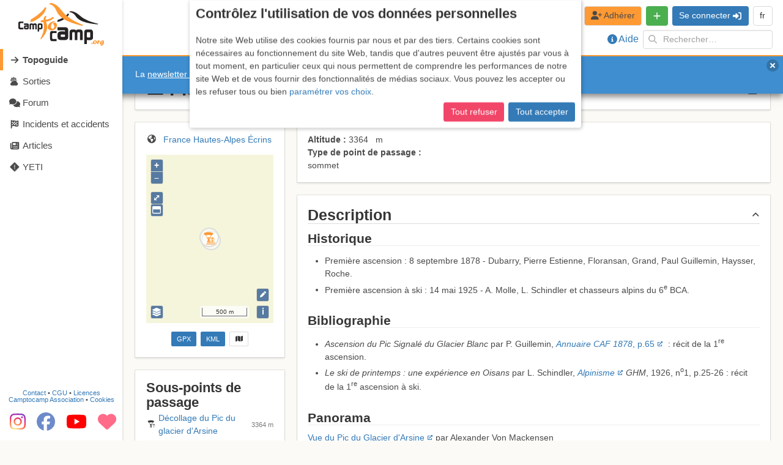

--- FILE ---
content_type: text/html; charset=utf-8
request_url: https://www.google.com/recaptcha/api2/aframe
body_size: 264
content:
<!DOCTYPE HTML><html><head><meta http-equiv="content-type" content="text/html; charset=UTF-8"></head><body><script nonce="ulRwdctN_swLMotcOya2wA">/** Anti-fraud and anti-abuse applications only. See google.com/recaptcha */ try{var clients={'sodar':'https://pagead2.googlesyndication.com/pagead/sodar?'};window.addEventListener("message",function(a){try{if(a.source===window.parent){var b=JSON.parse(a.data);var c=clients[b['id']];if(c){var d=document.createElement('img');d.src=c+b['params']+'&rc='+(localStorage.getItem("rc::a")?sessionStorage.getItem("rc::b"):"");window.document.body.appendChild(d);sessionStorage.setItem("rc::e",parseInt(sessionStorage.getItem("rc::e")||0)+1);localStorage.setItem("rc::h",'1766722587410');}}}catch(b){}});window.parent.postMessage("_grecaptcha_ready", "*");}catch(b){}</script></body></html>

--- FILE ---
content_type: image/svg+xml
request_url: https://www.camptocamp.org/img/ch.7a30b12f.svg
body_size: 233
content:
<svg xmlns="http://www.w3.org/2000/svg" height="480" width="640" version="1"><g stroke-width="1pt" fill-rule="evenodd"><path fill="#fa000b" d="M0 0h640v480H0z"/><g fill="#fff"><path d="M170 194.997h299.996v89.997H169.999z"/><path d="M275 89.997h89.996v299.996h-89.997z"/></g></g></svg>

--- FILE ---
content_type: image/svg+xml
request_url: https://www.camptocamp.org/img/at.3731a648.svg
body_size: 200
content:
<svg xmlns="http://www.w3.org/2000/svg" height="480" width="640" version="1"><g fill-rule="evenodd"><path fill="#fff" d="M640 480H0V0h640z"/><path fill="#df0000" d="M640 480H0V319.997h640zM640 160.125H0V.122h640z"/></g></svg>